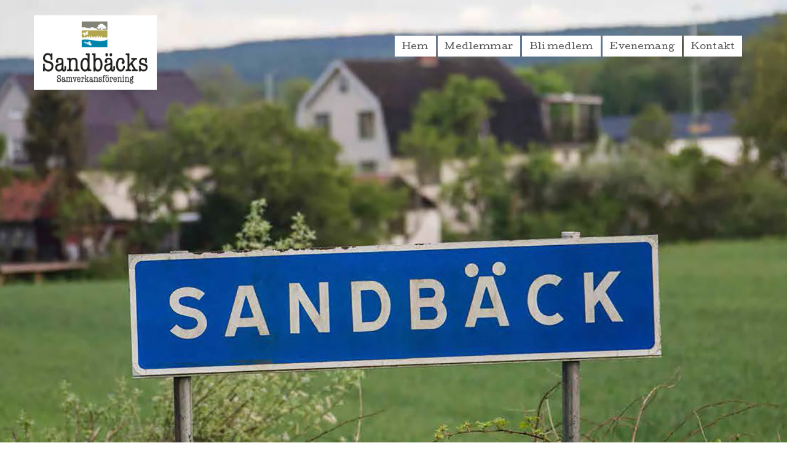

--- FILE ---
content_type: text/html; charset=UTF-8
request_url: https://www.xn--sandbck-9wa.se/event/julrunda-lor-son-23-24-11-exakt-tid-publiceras-senare/
body_size: 15017
content:
	<!DOCTYPE html>
<html lang="sv-SE">
	<head>
				<meta charset="UTF-8">
		<meta name="viewport" content="width=device-width, initial-scale=1">
		<title>Julrunda lör-sön 23-24/11 &#8211; 10-16 &#8211; Sandbäcks Samverkansförening</title>
<link rel='stylesheet' id='tribe-events-views-v2-bootstrap-datepicker-styles-css' href='https://www.xn--sandbck-9wa.se/wp-content/plugins/the-events-calendar/vendor/bootstrap-datepicker/css/bootstrap-datepicker.standalone.min.css?ver=6.15.12.2' type='text/css' media='all' />
<link rel='stylesheet' id='tec-variables-skeleton-css' href='https://www.xn--sandbck-9wa.se/wp-content/plugins/the-events-calendar/common/build/css/variables-skeleton.css?ver=6.10.0' type='text/css' media='all' />
<link rel='stylesheet' id='tribe-common-skeleton-style-css' href='https://www.xn--sandbck-9wa.se/wp-content/plugins/the-events-calendar/common/build/css/common-skeleton.css?ver=6.10.0' type='text/css' media='all' />
<link rel='stylesheet' id='tribe-tooltipster-css-css' href='https://www.xn--sandbck-9wa.se/wp-content/plugins/the-events-calendar/common/vendor/tooltipster/tooltipster.bundle.min.css?ver=6.10.0' type='text/css' media='all' />
<link rel='stylesheet' id='tribe-events-views-v2-skeleton-css' href='https://www.xn--sandbck-9wa.se/wp-content/plugins/the-events-calendar/build/css/views-skeleton.css?ver=6.15.12.2' type='text/css' media='all' />
<link rel='stylesheet' id='tec-variables-full-css' href='https://www.xn--sandbck-9wa.se/wp-content/plugins/the-events-calendar/common/build/css/variables-full.css?ver=6.10.0' type='text/css' media='all' />
<link rel='stylesheet' id='tribe-common-full-style-css' href='https://www.xn--sandbck-9wa.se/wp-content/plugins/the-events-calendar/common/build/css/common-full.css?ver=6.10.0' type='text/css' media='all' />
<link rel='stylesheet' id='tribe-events-views-v2-full-css' href='https://www.xn--sandbck-9wa.se/wp-content/plugins/the-events-calendar/build/css/views-full.css?ver=6.15.12.2' type='text/css' media='all' />
<link rel='stylesheet' id='tribe-events-views-v2-print-css' href='https://www.xn--sandbck-9wa.se/wp-content/plugins/the-events-calendar/build/css/views-print.css?ver=6.15.12.2' type='text/css' media='print' />
<meta name='robots' content='max-image-preview:large' />
<link rel='dns-prefetch' href='//fonts.googleapis.com' />
<link rel="alternate" type="application/rss+xml" title="Sandbäcks Samverkansförening &raquo; Webbflöde" href="https://www.xn--sandbck-9wa.se/feed/" />
<link rel="alternate" type="text/calendar" title="Sandbäcks Samverkansförening &raquo; iCal-flöde" href="https://www.xn--sandbck-9wa.se/evenemang/?ical=1" />
<link rel="alternate" title="oEmbed (JSON)" type="application/json+oembed" href="https://www.xn--sandbck-9wa.se/wp-json/oembed/1.0/embed?url=https%3A%2F%2Fwww.xn--sandbck-9wa.se%2Fevent%2Fjulrunda-lor-son-23-24-11-exakt-tid-publiceras-senare%2F" />
<link rel="alternate" title="oEmbed (XML)" type="text/xml+oembed" href="https://www.xn--sandbck-9wa.se/wp-json/oembed/1.0/embed?url=https%3A%2F%2Fwww.xn--sandbck-9wa.se%2Fevent%2Fjulrunda-lor-son-23-24-11-exakt-tid-publiceras-senare%2F&#038;format=xml" />
<style id='wp-img-auto-sizes-contain-inline-css' type='text/css'>
img:is([sizes=auto i],[sizes^="auto," i]){contain-intrinsic-size:3000px 1500px}
/*# sourceURL=wp-img-auto-sizes-contain-inline-css */
</style>
<link rel='stylesheet' id='tribe-events-v2-single-skeleton-css' href='https://www.xn--sandbck-9wa.se/wp-content/plugins/the-events-calendar/build/css/tribe-events-single-skeleton.css?ver=6.15.12.2' type='text/css' media='all' />
<link rel='stylesheet' id='tribe-events-v2-single-skeleton-full-css' href='https://www.xn--sandbck-9wa.se/wp-content/plugins/the-events-calendar/build/css/tribe-events-single-full.css?ver=6.15.12.2' type='text/css' media='all' />
<style id='wp-emoji-styles-inline-css' type='text/css'>

	img.wp-smiley, img.emoji {
		display: inline !important;
		border: none !important;
		box-shadow: none !important;
		height: 1em !important;
		width: 1em !important;
		margin: 0 0.07em !important;
		vertical-align: -0.1em !important;
		background: none !important;
		padding: 0 !important;
	}
/*# sourceURL=wp-emoji-styles-inline-css */
</style>
<link rel='stylesheet' id='wp-block-library-css' href='https://www.xn--sandbck-9wa.se/wp-includes/css/dist/block-library/style.min.css?ver=6.9' type='text/css' media='all' />
<style id='global-styles-inline-css' type='text/css'>
:root{--wp--preset--aspect-ratio--square: 1;--wp--preset--aspect-ratio--4-3: 4/3;--wp--preset--aspect-ratio--3-4: 3/4;--wp--preset--aspect-ratio--3-2: 3/2;--wp--preset--aspect-ratio--2-3: 2/3;--wp--preset--aspect-ratio--16-9: 16/9;--wp--preset--aspect-ratio--9-16: 9/16;--wp--preset--color--black: #000000;--wp--preset--color--cyan-bluish-gray: #abb8c3;--wp--preset--color--white: #ffffff;--wp--preset--color--pale-pink: #f78da7;--wp--preset--color--vivid-red: #cf2e2e;--wp--preset--color--luminous-vivid-orange: #ff6900;--wp--preset--color--luminous-vivid-amber: #fcb900;--wp--preset--color--light-green-cyan: #7bdcb5;--wp--preset--color--vivid-green-cyan: #00d084;--wp--preset--color--pale-cyan-blue: #8ed1fc;--wp--preset--color--vivid-cyan-blue: #0693e3;--wp--preset--color--vivid-purple: #9b51e0;--wp--preset--gradient--vivid-cyan-blue-to-vivid-purple: linear-gradient(135deg,rgb(6,147,227) 0%,rgb(155,81,224) 100%);--wp--preset--gradient--light-green-cyan-to-vivid-green-cyan: linear-gradient(135deg,rgb(122,220,180) 0%,rgb(0,208,130) 100%);--wp--preset--gradient--luminous-vivid-amber-to-luminous-vivid-orange: linear-gradient(135deg,rgb(252,185,0) 0%,rgb(255,105,0) 100%);--wp--preset--gradient--luminous-vivid-orange-to-vivid-red: linear-gradient(135deg,rgb(255,105,0) 0%,rgb(207,46,46) 100%);--wp--preset--gradient--very-light-gray-to-cyan-bluish-gray: linear-gradient(135deg,rgb(238,238,238) 0%,rgb(169,184,195) 100%);--wp--preset--gradient--cool-to-warm-spectrum: linear-gradient(135deg,rgb(74,234,220) 0%,rgb(151,120,209) 20%,rgb(207,42,186) 40%,rgb(238,44,130) 60%,rgb(251,105,98) 80%,rgb(254,248,76) 100%);--wp--preset--gradient--blush-light-purple: linear-gradient(135deg,rgb(255,206,236) 0%,rgb(152,150,240) 100%);--wp--preset--gradient--blush-bordeaux: linear-gradient(135deg,rgb(254,205,165) 0%,rgb(254,45,45) 50%,rgb(107,0,62) 100%);--wp--preset--gradient--luminous-dusk: linear-gradient(135deg,rgb(255,203,112) 0%,rgb(199,81,192) 50%,rgb(65,88,208) 100%);--wp--preset--gradient--pale-ocean: linear-gradient(135deg,rgb(255,245,203) 0%,rgb(182,227,212) 50%,rgb(51,167,181) 100%);--wp--preset--gradient--electric-grass: linear-gradient(135deg,rgb(202,248,128) 0%,rgb(113,206,126) 100%);--wp--preset--gradient--midnight: linear-gradient(135deg,rgb(2,3,129) 0%,rgb(40,116,252) 100%);--wp--preset--font-size--small: 13px;--wp--preset--font-size--medium: 20px;--wp--preset--font-size--large: 36px;--wp--preset--font-size--x-large: 42px;--wp--preset--spacing--20: 0.44rem;--wp--preset--spacing--30: 0.67rem;--wp--preset--spacing--40: 1rem;--wp--preset--spacing--50: 1.5rem;--wp--preset--spacing--60: 2.25rem;--wp--preset--spacing--70: 3.38rem;--wp--preset--spacing--80: 5.06rem;--wp--preset--shadow--natural: 6px 6px 9px rgba(0, 0, 0, 0.2);--wp--preset--shadow--deep: 12px 12px 50px rgba(0, 0, 0, 0.4);--wp--preset--shadow--sharp: 6px 6px 0px rgba(0, 0, 0, 0.2);--wp--preset--shadow--outlined: 6px 6px 0px -3px rgb(255, 255, 255), 6px 6px rgb(0, 0, 0);--wp--preset--shadow--crisp: 6px 6px 0px rgb(0, 0, 0);}:where(.is-layout-flex){gap: 0.5em;}:where(.is-layout-grid){gap: 0.5em;}body .is-layout-flex{display: flex;}.is-layout-flex{flex-wrap: wrap;align-items: center;}.is-layout-flex > :is(*, div){margin: 0;}body .is-layout-grid{display: grid;}.is-layout-grid > :is(*, div){margin: 0;}:where(.wp-block-columns.is-layout-flex){gap: 2em;}:where(.wp-block-columns.is-layout-grid){gap: 2em;}:where(.wp-block-post-template.is-layout-flex){gap: 1.25em;}:where(.wp-block-post-template.is-layout-grid){gap: 1.25em;}.has-black-color{color: var(--wp--preset--color--black) !important;}.has-cyan-bluish-gray-color{color: var(--wp--preset--color--cyan-bluish-gray) !important;}.has-white-color{color: var(--wp--preset--color--white) !important;}.has-pale-pink-color{color: var(--wp--preset--color--pale-pink) !important;}.has-vivid-red-color{color: var(--wp--preset--color--vivid-red) !important;}.has-luminous-vivid-orange-color{color: var(--wp--preset--color--luminous-vivid-orange) !important;}.has-luminous-vivid-amber-color{color: var(--wp--preset--color--luminous-vivid-amber) !important;}.has-light-green-cyan-color{color: var(--wp--preset--color--light-green-cyan) !important;}.has-vivid-green-cyan-color{color: var(--wp--preset--color--vivid-green-cyan) !important;}.has-pale-cyan-blue-color{color: var(--wp--preset--color--pale-cyan-blue) !important;}.has-vivid-cyan-blue-color{color: var(--wp--preset--color--vivid-cyan-blue) !important;}.has-vivid-purple-color{color: var(--wp--preset--color--vivid-purple) !important;}.has-black-background-color{background-color: var(--wp--preset--color--black) !important;}.has-cyan-bluish-gray-background-color{background-color: var(--wp--preset--color--cyan-bluish-gray) !important;}.has-white-background-color{background-color: var(--wp--preset--color--white) !important;}.has-pale-pink-background-color{background-color: var(--wp--preset--color--pale-pink) !important;}.has-vivid-red-background-color{background-color: var(--wp--preset--color--vivid-red) !important;}.has-luminous-vivid-orange-background-color{background-color: var(--wp--preset--color--luminous-vivid-orange) !important;}.has-luminous-vivid-amber-background-color{background-color: var(--wp--preset--color--luminous-vivid-amber) !important;}.has-light-green-cyan-background-color{background-color: var(--wp--preset--color--light-green-cyan) !important;}.has-vivid-green-cyan-background-color{background-color: var(--wp--preset--color--vivid-green-cyan) !important;}.has-pale-cyan-blue-background-color{background-color: var(--wp--preset--color--pale-cyan-blue) !important;}.has-vivid-cyan-blue-background-color{background-color: var(--wp--preset--color--vivid-cyan-blue) !important;}.has-vivid-purple-background-color{background-color: var(--wp--preset--color--vivid-purple) !important;}.has-black-border-color{border-color: var(--wp--preset--color--black) !important;}.has-cyan-bluish-gray-border-color{border-color: var(--wp--preset--color--cyan-bluish-gray) !important;}.has-white-border-color{border-color: var(--wp--preset--color--white) !important;}.has-pale-pink-border-color{border-color: var(--wp--preset--color--pale-pink) !important;}.has-vivid-red-border-color{border-color: var(--wp--preset--color--vivid-red) !important;}.has-luminous-vivid-orange-border-color{border-color: var(--wp--preset--color--luminous-vivid-orange) !important;}.has-luminous-vivid-amber-border-color{border-color: var(--wp--preset--color--luminous-vivid-amber) !important;}.has-light-green-cyan-border-color{border-color: var(--wp--preset--color--light-green-cyan) !important;}.has-vivid-green-cyan-border-color{border-color: var(--wp--preset--color--vivid-green-cyan) !important;}.has-pale-cyan-blue-border-color{border-color: var(--wp--preset--color--pale-cyan-blue) !important;}.has-vivid-cyan-blue-border-color{border-color: var(--wp--preset--color--vivid-cyan-blue) !important;}.has-vivid-purple-border-color{border-color: var(--wp--preset--color--vivid-purple) !important;}.has-vivid-cyan-blue-to-vivid-purple-gradient-background{background: var(--wp--preset--gradient--vivid-cyan-blue-to-vivid-purple) !important;}.has-light-green-cyan-to-vivid-green-cyan-gradient-background{background: var(--wp--preset--gradient--light-green-cyan-to-vivid-green-cyan) !important;}.has-luminous-vivid-amber-to-luminous-vivid-orange-gradient-background{background: var(--wp--preset--gradient--luminous-vivid-amber-to-luminous-vivid-orange) !important;}.has-luminous-vivid-orange-to-vivid-red-gradient-background{background: var(--wp--preset--gradient--luminous-vivid-orange-to-vivid-red) !important;}.has-very-light-gray-to-cyan-bluish-gray-gradient-background{background: var(--wp--preset--gradient--very-light-gray-to-cyan-bluish-gray) !important;}.has-cool-to-warm-spectrum-gradient-background{background: var(--wp--preset--gradient--cool-to-warm-spectrum) !important;}.has-blush-light-purple-gradient-background{background: var(--wp--preset--gradient--blush-light-purple) !important;}.has-blush-bordeaux-gradient-background{background: var(--wp--preset--gradient--blush-bordeaux) !important;}.has-luminous-dusk-gradient-background{background: var(--wp--preset--gradient--luminous-dusk) !important;}.has-pale-ocean-gradient-background{background: var(--wp--preset--gradient--pale-ocean) !important;}.has-electric-grass-gradient-background{background: var(--wp--preset--gradient--electric-grass) !important;}.has-midnight-gradient-background{background: var(--wp--preset--gradient--midnight) !important;}.has-small-font-size{font-size: var(--wp--preset--font-size--small) !important;}.has-medium-font-size{font-size: var(--wp--preset--font-size--medium) !important;}.has-large-font-size{font-size: var(--wp--preset--font-size--large) !important;}.has-x-large-font-size{font-size: var(--wp--preset--font-size--x-large) !important;}
/*# sourceURL=global-styles-inline-css */
</style>

<style id='classic-theme-styles-inline-css' type='text/css'>
/*! This file is auto-generated */
.wp-block-button__link{color:#fff;background-color:#32373c;border-radius:9999px;box-shadow:none;text-decoration:none;padding:calc(.667em + 2px) calc(1.333em + 2px);font-size:1.125em}.wp-block-file__button{background:#32373c;color:#fff;text-decoration:none}
/*# sourceURL=/wp-includes/css/classic-themes.min.css */
</style>
<link rel='stylesheet' id='parent-style-css' href='https://www.xn--sandbck-9wa.se/wp-content/themes/visual-composer-starter/style.css?ver=6.9' type='text/css' media='all' />
<link rel='stylesheet' id='visualcomposerstarter-font-css' href='https://www.xn--sandbck-9wa.se/wp-content/themes/visual-composer-starter/css/vc-font/visual-composer-starter-font.min.css?ver=3.3' type='text/css' media='all' />
<link rel='stylesheet' id='visualcomposerstarter-general-css' href='https://www.xn--sandbck-9wa.se/wp-content/themes/visual-composer-starter/css/styles/style.min.css?ver=3.3' type='text/css' media='all' />
<link rel='stylesheet' id='visualcomposerstarter-responsive-css' href='https://www.xn--sandbck-9wa.se/wp-content/themes/visual-composer-starter/css/styles/responsive.min.css?ver=3.3' type='text/css' media='all' />
<link rel='stylesheet' id='visualcomposerstarter-style-css' href='https://www.xn--sandbck-9wa.se/wp-content/themes/visual-composer-starter-theme-child/style.css?ver=6.9' type='text/css' media='all' />
<style id='visualcomposerstarter-style-inline-css' type='text/css'>

	/*Body fonts and style*/
	body,
	#main-menu ul li ul li,
	.comment-content cite,
	.entry-content cite,
	.visualcomposerstarter legend
	 { font-family: Roboto; }
	 body,
	 .sidebar-widget-area a:hover, .sidebar-widget-area a:focus,
	 .sidebar-widget-area .widget_recent_entries ul li:hover, .sidebar-widget-area .widget_archive ul li:hover, .sidebar-widget-area .widget_categories ul li:hover, .sidebar-widget-area .widget_meta ul li:hover, .sidebar-widget-area .widget_recent_entries ul li:focus, .sidebar-widget-area .widget_archive ul li:focus, .sidebar-widget-area .widget_categories ul li:focus, .sidebar-widget-area .widget_meta ul li:focus { color: #000000; }
	  .comment-content table,
	  .entry-content table { border-color: #000000; }
	  .entry-full-content .entry-author-data .author-biography,
	  .entry-full-content .entry-meta,
	  .nav-links.post-navigation a .meta-nav,
	  .search-results-header h4,
	  .entry-preview .entry-meta li,
	  .entry-preview .entry-meta li a,
	  .entry-content .gallery-caption,
	  .comment-content blockquote,
	  .entry-content blockquote,
	  .wp-caption .wp-caption-text,
	  .comments-area .comment-list .comment-metadata a { color: #777777; }
	  .comments-area .comment-list .comment-metadata a:hover,
	  .comments-area .comment-list .comment-metadata a:focus { border-bottom-color: #777777; }
	  a,
	  .comments-area .comment-list .reply a,
	  .comments-area span.required,
	  .comments-area .comment-subscription-form label:before,
	  .entry-preview .entry-meta li a:hover:before,
	  .entry-preview .entry-meta li a:focus:before,
	  .entry-preview .entry-meta li.entry-meta-category:hover:before,
	  .entry-content p a:hover,
	  .entry-content ol a:hover,
	  .entry-content ul a:hover,
	  .entry-content table a:hover,
	  .entry-content datalist a:hover,
	  .entry-content blockquote a:hover,
	  .entry-content dl a:hover,
	  .entry-content address a:hover,
	  .entry-content p a:focus,
	  .entry-content ol a:focus,
	  .entry-content ul a:focus,
	  .entry-content table a:focus,
	  .entry-content datalist a:focus,
	  .entry-content blockquote a:focus,
	  .entry-content dl a:focus,
	  .entry-content address a:focus,
	  .entry-content ul > li:before,
	  .comment-content p a:hover,
	  .comment-content ol a:hover,
	  .comment-content ul a:hover,
	  .comment-content table a:hover,
	  .comment-content datalist a:hover,
	  .comment-content blockquote a:hover,
	  .comment-content dl a:hover,
	  .comment-content address a:hover,
	  .comment-content p a:focus,
	  .comment-content ol a:focus,
	  .comment-content ul a:focus,
	  .comment-content table a:focus,
	  .comment-content datalist a:focus,
	  .comment-content blockquote a:focus,
	  .comment-content dl a:focus,
	  .comment-content address a:focus,
	  .comment-content ul > li:before,
	  .sidebar-widget-area .widget_recent_entries ul li,
	  .sidebar-widget-area .widget_archive ul li,
	  .sidebar-widget-area .widget_categories ul li,
	  .sidebar-widget-area .widget_meta ul li { color: #0085aa; }     
	  .comments-area .comment-list .reply a:hover,
	  .comments-area .comment-list .reply a:focus,
	  .comment-content p a,
	  .comment-content ol a,
	  .comment-content ul a,
	  .comment-content table a,
	  .comment-content datalist a,
	  .comment-content blockquote a,
	  .comment-content dl a,
	  .comment-content address a,
	  .entry-content p a,
	  .entry-content ol a,
	  .entry-content ul a,
	  .entry-content table a,
	  .entry-content datalist a,
	  .entry-content blockquote a,
	  .entry-content dl a,
	  .entry-content address a { border-bottom-color: #0085aa; }    
	  .entry-content blockquote, .comment-content { border-left-color: #0085aa; }
	  
	  html, #main-menu ul li ul li { font-size: 17px }
	  body, #footer, .footer-widget-area .widget-title { line-height: 1.7; }
	  body {
		letter-spacing: 0.01rem;
		font-weight: 400;
		font-style: normal;
		text-transform: none;
	  }
	  
	  .comment-content address,
	  .comment-content blockquote,
	  .comment-content datalist,
	  .comment-content dl,
	  .comment-content ol,
	  .comment-content p,
	  .comment-content table,
	  .comment-content ul,
	  .entry-content address,
	  .entry-content blockquote,
	  .entry-content datalist,
	  .entry-content dl,
	  .entry-content ol,
	  .entry-content p,
	  .entry-content table,
	  .entry-content ul {
		margin-top: 0;
		margin-bottom: 1.5rem;
	  }
	  
	  /*Buttons font and style*/
	  .comments-area .form-submit input[type=submit],
	  .blue-button { 
			background-color: #557cbf; 
			color: #f4f4f4;
			font-family: Montserrat;
			font-size: 16px;
			font-weight: 400;
			font-style: normal;
			letter-spacing: 0.01rem;
			line-height: 1;
			text-transform: none;
			margin-top: 0;
			margin-bottom: 0;
	  }
	  .comments-area .form-submit input[type=submit]:hover,
	  .comments-area .form-submit input[type=submit]:focus,
	  .blue-button:hover, .blue-button:focus, 
	  .entry-content p a.blue-button:hover { 
			background-color: #3c63a6; 
			color: #f4f4f4; 
	  }
	  
	  .nav-links.archive-navigation .page-numbers {
	        background-color: #557cbf; 
			color: #f4f4f4;
	  }
	  
	  .nav-links.archive-navigation a.page-numbers:hover, 
	  .nav-links.archive-navigation a.page-numbers:focus, 
	  .nav-links.archive-navigation .page-numbers.current {
	        background-color: #3c63a6; 
			color: #f4f4f4; 
	  }
	  .visualcomposerstarter #review_form #respond .form-submit .submit
	   {
	  		background-color: #557cbf; 
			color: #f4f4f4;
			font-family: Montserrat;
			font-size: 16px;
			font-weight: 400;
			font-style: normal;
			letter-spacing: 0.01rem;
			line-height: 1;
			text-transform: none;
			margin-top: 0;
			margin-bottom: 0;
	  }
	  .visualcomposerstarter #review_form #respond .form-submit .submit:hover,
	  .visualcomposerstarter #review_form #respond .form-submit .submit:focus { 
			background-color: #3c63a6; 
			color: #f4f4f4; 
	  }
	
	/*Headers fonts and style*/
	.header-widgetised-area .widget_text,
	 #main-menu > ul > li > a, 
	 .entry-full-content .entry-author-data .author-name, 
	 .nav-links.post-navigation a .post-title, 
	 .comments-area .comment-list .comment-author,
	 .comments-area .comment-list .reply a,
	 .comments-area .comment-form-comment label,
	 .comments-area .comment-form-author label,
	 .comments-area .comment-form-email label,
	 .comments-area .comment-form-url label,
	 .comment-content blockquote,
	 .entry-content blockquote { font-family: Cutive, sans-serif; }
	.entry-full-content .entry-author-data .author-name,
	.entry-full-content .entry-meta a,
	.nav-links.post-navigation a .post-title,
	.comments-area .comment-list .comment-author,
	.comments-area .comment-list .comment-author a,
	.search-results-header h4 strong,
	.entry-preview .entry-meta li a:hover,
	.entry-preview .entry-meta li a:focus { color: #b2a54c; }
	
	.entry-full-content .entry-meta a,
	.comments-area .comment-list .comment-author a:hover,
	.comments-area .comment-list .comment-author a:focus,
	.nav-links.post-navigation a .post-title { border-bottom-color: #b2a54c; }

	 
	 h1 {
		color: #b2a54c;
		font-family: Cutive, sans-serif;
		font-size: 42px;
		font-weight: 400;
		font-style: normal;
		letter-spacing: 0.01rem;
		line-height: 1.1;
		margin-top: 0;
		margin-bottom: 2.125rem;
		text-transform: none;  
	 }
	 h1 a {color: #557cbf;}
	 h1 a:hover, h1 a:focus {color: #557cbf;}
	 h2 {
		color: #b2a54c;
		font-family: Cutive, sans-serif;
		font-size: 32px;
		font-weight: 400;
		font-style: normal;
		letter-spacing: 0.01rem;
		line-height: 1.4;
		margin-top: 0;
		margin-bottom: 0.625rem;
		text-transform: none;  
	 }
	 h2 a {color: #557cbf;}
	 h2 a:hover, h2 a:focus {color: #557cbf;}
	 h3 {
		color: #b2a54c;
		font-family: Cutive, sans-serif;
		font-size: 28px;
		font-weight: 400;
		font-style: normal;
		letter-spacing: 0.01rem;
		line-height: 1.1;
		margin-top: 0;
		margin-bottom: 0.625rem;
		text-transform: none;  
	 }
	 h3 a {color: #557cbf;}
	 h3 a:hover, h3 a:focus {color: #557cbf;}
	 h4 {
		color: #333333;
		font-family: Montserrat;
		font-size: 22px;
		font-weight: 400;
		font-style: normal;
		letter-spacing: 0.01rem;
		line-height: 1.1;
		margin-top: 0;
		margin-bottom: 0.625rem;
		text-transform: none;  
	 }
	 h4 a {color: #557cbf;}
	 h4 a:hover, h4 a:focus {color: #557cbf;}
	 h5 {
		color: #333333;
		font-family: Montserrat;
		font-size: 22px;
		font-weight: 400;
		font-style: normal;
		letter-spacing: 0.01rem;
		line-height: 1.1;
		margin-top: 0;
		margin-bottom: 0.625rem;
		text-transform: none;  
	 }
	 h5 a {color: #557cbf;}
	 h5 a:hover, h5 a:focus {color: #557cbf;}
	 h6 {
		color: #b2a54c;
		font-family: Cutive, sans-serif;
		font-size: 16px;
		font-weight: 400;
		font-style: normal;
		letter-spacing: 0.01rem;
		line-height: 1.1;
		margin-top: 0;
		margin-bottom: 0.625rem;
		text-transform: none;  
	 }
	 h6 a {color: #557cbf;}
	 h6 a:hover, h6 a:focus {color: #557cbf;}
	
		/*Header and menu area background color*/
		#header .navbar .navbar-wrapper,
		body.navbar-no-background #header .navbar.fixed.scroll,
		body.header-full-width-boxed #header .navbar,
		body.header-full-width #header .navbar {
			background-color: transparent;
		}
		
		@media only screen and (min-width: 768px) {
			body:not(.menu-sandwich) #main-menu ul li ul { background-color: transparent; }
		}
		body.navbar-no-background #header .navbar {background-color: transparent;}
		
		/*Header and menu area menu hover background color*/
		@media only screen and (min-width: 768px) { body:not(.menu-sandwich) #main-menu ul li ul li:hover > a { background-color: #000000; } }
		
/*# sourceURL=visualcomposerstarter-style-inline-css */
</style>
<link rel='stylesheet' id='visualcomposerstarter-fonts-css' href='//fonts.googleapis.com/css?family=Cutive%3Aregular%26subset%3Dcyrillic%2Ccyrillic-ext%2Cdevanagari%2Cgreek%2Cgreek-ext%2Ckhmer%2Clatin%2Clatin-ext%2Cvietnamese' type='text/css' media='screen' />
<link rel='stylesheet' id='rt-team-css-css' href='https://www.xn--sandbck-9wa.se/wp-content/plugins/tlp-team/assets/css/tlpteam.css?ver=5.0.8' type='text/css' media='all' />
<link rel='stylesheet' id='rt-team-sc-css' href='https://www.xn--sandbck-9wa.se/wp-content/uploads/tlp-team/team-sc.css?ver=1698671087' type='text/css' media='all' />
<script type="text/javascript" src="https://www.xn--sandbck-9wa.se/wp-includes/js/jquery/jquery.min.js?ver=3.7.1" id="jquery-core-js"></script>
<script type="text/javascript" src="https://www.xn--sandbck-9wa.se/wp-includes/js/jquery/jquery-migrate.min.js?ver=3.4.1" id="jquery-migrate-js"></script>
<script type="text/javascript" src="https://www.xn--sandbck-9wa.se/wp-content/plugins/the-events-calendar/common/build/js/tribe-common.js?ver=9c44e11f3503a33e9540" id="tribe-common-js"></script>
<script type="text/javascript" src="https://www.xn--sandbck-9wa.se/wp-content/plugins/the-events-calendar/build/js/views/breakpoints.js?ver=4208de2df2852e0b91ec" id="tribe-events-views-v2-breakpoints-js"></script>
<script type="text/javascript" id="wpgmza_data-js-extra">
/* <![CDATA[ */
var wpgmza_google_api_status = {"message":"Engine is not google-maps","code":"ENGINE_NOT_GOOGLE_MAPS"};
//# sourceURL=wpgmza_data-js-extra
/* ]]> */
</script>
<script type="text/javascript" src="https://www.xn--sandbck-9wa.se/wp-content/plugins/wp-google-maps/wpgmza_data.js?ver=6.9" id="wpgmza_data-js"></script>
<script></script><link rel="https://api.w.org/" href="https://www.xn--sandbck-9wa.se/wp-json/" /><link rel="alternate" title="JSON" type="application/json" href="https://www.xn--sandbck-9wa.se/wp-json/wp/v2/tribe_events/371" /><link rel="EditURI" type="application/rsd+xml" title="RSD" href="https://www.xn--sandbck-9wa.se/xmlrpc.php?rsd" />
<meta name="generator" content="WordPress 6.9" />
<link rel="canonical" href="https://www.xn--sandbck-9wa.se/event/julrunda-lor-son-23-24-11-exakt-tid-publiceras-senare/" />
<link rel='shortlink' href='https://www.xn--sandbck-9wa.se/?p=371' />
<meta name="tec-api-version" content="v1"><meta name="tec-api-origin" content="https://www.xn--sandbck-9wa.se"><link rel="alternate" href="https://www.xn--sandbck-9wa.se/wp-json/tribe/events/v1/events/371" /><meta name="generator" content="Powered by WPBakery Page Builder - drag and drop page builder for WordPress."/>
<script type="application/ld+json">
[{"@context":"http://schema.org","@type":"Event","name":"Julrunda l\u00f6r-s\u00f6n 23-24/11 &#8211; 10-16","description":"&lt;p&gt;JULRUNDAN I SANDB\u00c4CK L\u00f6rdag-S\u00f6ndag 23-24/11 kl. 10-16 H\u00e4rlig lantlig julst\u00e4mning i byn! Med tomtar, gl\u00f6gg och julbockar n\u00e4r flera g\u00e5rdar h\u00e5ller \u00f6ppet hus. Fynda julklappar! H\u00e4r hittar du det mesta! [&hellip;]&lt;/p&gt;\\n","image":"https://www.xn--sandbck-9wa.se/wp-content/uploads/2024/11/2024-11-Sandback-Julblad-A5_TRYCK.jpg","url":"https://www.xn--sandbck-9wa.se/event/julrunda-lor-son-23-24-11-exakt-tid-publiceras-senare/","eventAttendanceMode":"https://schema.org/OfflineEventAttendanceMode","eventStatus":"https://schema.org/EventScheduled","startDate":"2024-11-23T00:00:00+01:00","endDate":"2024-11-24T23:59:59+01:00","performer":"Organization"}]
</script><link rel="icon" href="https://www.xn--sandbck-9wa.se/wp-content/uploads/2023/03/cropped-favicon-32x32.png" sizes="32x32" />
<link rel="icon" href="https://www.xn--sandbck-9wa.se/wp-content/uploads/2023/03/cropped-favicon-192x192.png" sizes="192x192" />
<link rel="apple-touch-icon" href="https://www.xn--sandbck-9wa.se/wp-content/uploads/2023/03/cropped-favicon-180x180.png" />
<meta name="msapplication-TileImage" content="https://www.xn--sandbck-9wa.se/wp-content/uploads/2023/03/cropped-favicon-270x270.png" />
		<style type="text/css" id="wp-custom-css">
			body	{
	overflow-x: hidden;
	background: url('https://www.xn--sandbck-9wa.se/wp-content/uploads/2023/10/vagskylt.jpg') no-repeat top center;
	background-size: auto;
}
.tribe-events-event-image img	{
	width: 100%!important;
	height: auto;
}
.snabbinfo	{
	padding: 30px;
	background: #e7e7e7;
	margin: 30px 0 30px; 
}
.single .rt-col-sm-5	{
	width: 0;
	display: none;
}
.single .rt-col-sm-7	{
	width: 100%;
	padding: 0 70px;
}
.content-wrapper {
    padding: 0px 15px 0px 15px;
}
.header-widgetised-area .textwidget	{
	display:block!important;
}
#main-menu .header-widgetised-area .widget {
    margin-bottom: 20px;
    width: 100%;
}
.main-content {
    padding-bottom: 0px;
}
body.header-full-width #header .navbar {
  background-color: transparent;
}
.navbar-brand h1 a	{
	color: white!important;
}
.navbar-brand h1 	{
	margin-bottom: 10px;
}
.footer-widget-area {
    background-color: #eae9e0 !important;
	color: black;
}
.wpb_content_element  {
    margin-bottom: 0;
}
.footer-bottom {
    display: none;
}
#footer	{
	margin-top: 40px;
}
#footer ul li {
    color: #fff;
	list-style-type:none;
}
#footer a	{
	color: white;
}
#footer a:hover	{
	text-decoration: underline;
	border: none!important;
}
#footer h2, #footer h3	{
	color: white;
}
#footer .wpb_single_image	{
	text-align: center;
}
#footer .vc_single_image-wrapper img	{
	max-width: 150px;
	display: block;
	margin: 0px auto;
}
.navbar-wrapper {

}
.navbar-toggle .icon-bar {
    width: 20px;
    border-radius: 0;
    background-color: #000;
}
.block	{
	max-width: 1200px;
	margin: 0px auto!important;
	display: block;
}
.footer-widget-area ul {
    padding-left: 0;
}
.socialbox	{
	max-width: 450px;
	margin: 0px auto!important;
}
.single-post .content-wrapper {
    padding: 30px 15px 30px 15px;
}
.single-post .col-md-2 {
    width: 26%;
}
.single-post .col-md-10 {
    width: 73%;
}
.navbar-toggle .icon-bar {
    width: 20px;
    border-radius: 0;
}
.nf-form-content h3	{
	padding: 30px 0 10px 0;
}
.nf-form-title h3	{
	margin-bottom: 10px!important;
}
.nf-form-content .checkbox-wrap	{
	margin-bottom: 10px;
}
.nf-form-content .nf-field-label	{
	margin-top: 10px!important;
	margin-bottom: 4px!important;
}
.widget h2	{
	color: white;
	font-size: 30px;
}
.kontaktinfo, .kontaktinfo h2, .kontaktinfo a, .kontaktinfo h3	{
	color: white!important;
	text-align: center;
}
.topicon	{
	color: #d7d7d7!important;
}
.contact-info li::before {
	display:none;
}
.rt-team-container h3 {
    padding-bottom: 10px !important;
}
.wpgmza-infowindow img	{
		float: none!important;
	width: 125px;
	clear: both;
	display: block;
	margin: 0px auto;
}
.wpgmza_infowindow_title	{
	clear:both;
	padding-top: 10px!important;
	margin-bottom: 0px!important;
	font-size: 18px!important;
}
.wpgmza_infowindow_link	{
	margin-top: 10px!important;
}
.ol-info-window-plain {
	padding: 20px!important;
}
.content-wrapper	{
	padding-top: 650px;
}
.tlp-single-container	{
	padding-top: 650px;
}
.navbar-brand 	{
	background: white;
  padding-top: 10px;
  padding-bottom: 10px;
}
.tribe-common	{
		padding-top: 650px;
}
.single .tribe-events-pg-template	{
	padding-top: 650px!important;
}
.single-tribe_events .tribe-common {
  padding-top: 10px;
}
.tribe-events-widget	{
	padding-top: 0;
}
.tribe-events-widget-events-list__header h2	{
	font-size: 22px!important;
	color: #b2a54c!important;
  font-family: Cutive, sans-serif!important;;
}
.tribe-events-widget-events-list__view-more-link	{
	color: #b2a54c!important;
	border-color: #b2a54c!important;
}
.tribe-events-widget-events-list__event-title-link 	{
	font-size: 15px
}
@media only screen and (max-width: 1200px)	{	
	
}
@media only screen and (min-width: 768px)	{
	body:not(.menu-sandwich) #main-menu > ul > li {
   	margin-right: 3px;
  }
	.navbar-header {
   padding-top: 25px;
		padding-bottom: 25px;
	}
	.navbar-brand {
			max-width: 200px
	}
	.navbar-header img {
			margin-top: 0px
	}
	.navbar-wrapper {

	}
	.single-team .menu-item-174 a {
		color: #fff!important;
			background: #b2a54c!important;
	}
	#main-menu {
			margin-left: 22%;
			position: static;
			width: auto;
			background: 0 0;
			padding: 0;
			overflow-y: inherit;
			margin-top:50px;
	}
	.navbar .container	{

	}
	.navbar-wrapper {
			padding: 0px 30px;
		line-height: 0.6;
	}
		body:not(.menu-sandwich) #main-menu > ul > li a {
			padding: .90em .83em 0.55em;
	}
		#main-menu ul li a {
			font-size: 0.8em;
		color: #0058a2;
			background: white;
	}
	#main-menu > ul > li > a:hover, #main-menu > ul > li > a:focus {
			color: #fff!important;
			background: #b2a54c;
	}
	#main-menu ul ul li a:hover, #main-menu ul ul li a:focus {
			color: #fff!important;
			background: #b2a54c;
	}
	#main-menu ul li.current-menu-item > a {
			color: #fff!important;
		 background: #b2a54c;
	}
	body:not(.menu-sandwich) #main-menu > ul > li > ul {
			margin-top: 0px;
	}
	body:not(.menu-sandwich) #main-menu .header-widgetised-area {
		width: 400px;
		float: right;
		margin: 0 0 0 15%;
		text-align: left;
		position: absolute;
		top: 0;
		height: 60px;
	}
}
@media only screen and (max-width: 768px)	{	
	.single-post .col-md-2 {
			width: 100%;
	}
	.single-post .col-md-10 {
			width: 100%;
	}
	.navbar-brand {
  	  max-width: 220px
	}
	#main-menu ul li.current-menu-item > a {
		color: #fff;
		background: none;
		text-decoration: underline;
	}
	#main-menu ul li a	{
		padding-left: 5px;
	}
	.footer-widget-area h2 {
		margin-top:20px
	}
	.footer-widget-area .widget {
			margin-bottom: 0;
	}
	.footer-widget-area ul {
			margin-bottom: 0px;
	}
	.widget img {
		margin-top: 20px;
	}
	.footer-widget-area {
		background-color: #d7d7d7 ;
		padding: 0px 0 15px 0;
	}
	.footer-widget-area p	{
		margin-bottom: 10px;
	}
	#footer	{
		text-align: center;
	}	
	#footer .wpb_single_image.vc_align_left {
		text-align: center;
	}
	#footer .vc_single_image-wrapper img {
		padding-top: 20px;
	}
	.navbar-header img {
		width: 260px;
		max-width: 100%;
		height: auto;
		margin-top: 10px
	}
	#main-menu {
		background-color: #000!important;
	}
	h1	{
		font-size: 36px;
	}
	.box	{
			font-size: 16px;
	}
	.box h1	{
		font-size: 30px;
		font-weight: 700;
	}
	h4	{
		font-size: 16px;
		line-height: 24px;
	}
	h2	{
		font-size:28px;
	}
}
.short-bio	{
	text-align: center;
}
.tlp-single-detail .tlp-short-bio	{
	display: none;
}		</style>
		<noscript><style> .wpb_animate_when_almost_visible { opacity: 1; }</style></noscript>	<link rel='stylesheet' id='js_composer_front-css' href='https://www.xn--sandbck-9wa.se/wp-content/plugins/js_composer/assets/css/js_composer.min.css?ver=8.7.2' type='text/css' media='all' />
<link rel='stylesheet' id='templatera_inline-css' href='https://www.xn--sandbck-9wa.se/wp-content/plugins/templatera/assets/css/front_style.css?ver=2.1' type='text/css' media='all' />
</head>
<body class="wp-singular tribe_events-template-default single single-tribe_events postid-371 wp-custom-logo wp-theme-visual-composer-starter wp-child-theme-visual-composer-starter-theme-child tribe-events-page-template tribe-no-js tribe-filter-live visualcomposerstarter header-full-width wpb-js-composer js-comp-ver-8.7.2 vc_responsive events-single tribe-events-style-full tribe-events-style-theme">
		<header id="header">
		<nav class="navbar">
			<div class="container-fluid">
				<div class="navbar-wrapper clearfix">
					<div class="navbar-header">
						<div class="navbar-brand">
							<a href="https://www.xn--sandbck-9wa.se/" class="custom-logo-link" rel="home"><img width="422" height="250" src="https://www.xn--sandbck-9wa.se/wp-content/uploads/2023/03/logo_sandback.png" class="custom-logo" alt="Sandbäcks Samverkansförening" decoding="async" fetchpriority="high" srcset="https://www.xn--sandbck-9wa.se/wp-content/uploads/2023/03/logo_sandback.png 422w, https://www.xn--sandbck-9wa.se/wp-content/uploads/2023/03/logo_sandback-300x178.png 300w" sizes="(max-width: 422px) 100vw, 422px" /></a>
						</div>
																			<button type="button" class="navbar-toggle">
								<span class="sr-only">Navigation av/på</span>
								<span class="icon-bar"></span>
								<span class="icon-bar"></span>
								<span class="icon-bar"></span>
							</button>
											</div>
																<div id="main-menu">
							<div class="button-close"><span class="vct-icon-close"></span></div>
							<ul id="menu-huvudmeny" class="nav navbar-nav"><li id="menu-item-10" class="menu-item menu-item-type-post_type menu-item-object-page menu-item-home menu-item-10"><a href="https://www.xn--sandbck-9wa.se/">Hem</a></li>
<li id="menu-item-174" class="menu-item menu-item-type-post_type menu-item-object-page menu-item-174"><a href="https://www.xn--sandbck-9wa.se/medlemmar/">Medlemmar</a></li>
<li id="menu-item-194" class="menu-item menu-item-type-post_type menu-item-object-page menu-item-194"><a href="https://www.xn--sandbck-9wa.se/bli-medlem/">Bli medlem</a></li>
<li id="menu-item-227" class="menu-item menu-item-type-custom menu-item-object-custom menu-item-227"><a href="https://www.sandbäck.se/evenemang/">Evenemang</a></li>
<li id="menu-item-195" class="menu-item menu-item-type-post_type menu-item-object-page menu-item-195"><a href="https://www.xn--sandbck-9wa.se/kontakt/">Kontakt</a></li>
</ul>																				</div><!--#main-menu-->
									</div><!--.navbar-wrapper-->
			</div><!--.container-->
		</nav>
							<div class="header-image">
							</div>
			</header>
	<section id="tribe-events-pg-template" class="tribe-events-pg-template" role="main"><div class="tribe-events-before-html"></div><span class="tribe-events-ajax-loading"><img class="tribe-events-spinner-medium" src="https://www.xn--sandbck-9wa.se/wp-content/plugins/the-events-calendar/src/resources/images/tribe-loading.gif" alt="Loading Evenemang" /></span>
<div id="tribe-events-content" class="tribe-events-single">

	<p class="tribe-events-back">
		<a href="https://www.xn--sandbck-9wa.se/evenemang/"> &laquo; Alla Evenemang</a>
	</p>

	<!-- Notices -->
	<div class="tribe-events-notices"><ul><li>Detta evenemang har redan ägt rum.</li></ul></div>
	<h1 class="tribe-events-single-event-title">Julrunda lör-sön 23-24/11 &#8211; 10-16</h1>
	<div class="tribe-events-schedule tribe-clearfix">
		<div><span class="tribe-event-date-start">23 november, 2024</span> - <span class="tribe-event-date-end">24 november, 2024</span></div>			</div>

	<!-- Event header -->
	<div id="tribe-events-header"  data-title="Julrunda lör-sön 23-24/11 &#8211; 10-16 &#8211; Sandbäcks Samverkansförening" data-viewtitle="Julrunda lör-sön 23-24/11 &#8211; 10-16">
		<!-- Navigation -->
		<nav class="tribe-events-nav-pagination" aria-label="Evenemang-navigering">
			<ul class="tribe-events-sub-nav">
				<li class="tribe-events-nav-previous"><a href="https://www.xn--sandbck-9wa.se/event/fredag-15-11-kl-18-30-olprovning-mustiga-berattelser-hostens-haftiga-fester-firades-med-ol-fran-stenaldern-till-idag/"><span>&laquo;</span> Fredag 15/11 kl 18.30 Ölprovning &#038; mustiga berättelser Höstens häftiga fester firades med öl  &#8211; från stenåldern till idag</a></li>
				<li class="tribe-events-nav-next"><a href="https://www.xn--sandbck-9wa.se/event/17-4-skartorsdag-kl-18-30-21-00-foredrag-med-stina-helmersson/">17/4 Skärtorsdag kl.18.30-21.00 Föredrag med Stina Helmersson <span>&raquo;</span></a></li>
			</ul>
			<!-- .tribe-events-sub-nav -->
		</nav>
	</div>
	<!-- #tribe-events-header -->

			<div id="post-371" class="post-371 tribe_events type-tribe_events status-publish hentry">
			<!-- Event featured image, but exclude link -->
			<div class="tribe-events-event-image"><img width="1175" height="1659" src="https://www.xn--sandbck-9wa.se/wp-content/uploads/2024/11/2024-11-Sandback-Julblad-A5_TRYCK.jpg" class="attachment-full size-full wp-post-image" alt="" decoding="async" srcset="https://www.xn--sandbck-9wa.se/wp-content/uploads/2024/11/2024-11-Sandback-Julblad-A5_TRYCK.jpg 1175w, https://www.xn--sandbck-9wa.se/wp-content/uploads/2024/11/2024-11-Sandback-Julblad-A5_TRYCK-212x300.jpg 212w, https://www.xn--sandbck-9wa.se/wp-content/uploads/2024/11/2024-11-Sandback-Julblad-A5_TRYCK-725x1024.jpg 725w, https://www.xn--sandbck-9wa.se/wp-content/uploads/2024/11/2024-11-Sandback-Julblad-A5_TRYCK-768x1084.jpg 768w, https://www.xn--sandbck-9wa.se/wp-content/uploads/2024/11/2024-11-Sandback-Julblad-A5_TRYCK-1088x1536.jpg 1088w, https://www.xn--sandbck-9wa.se/wp-content/uploads/2024/11/2024-11-Sandback-Julblad-A5_TRYCK-848x1197.jpg 848w, https://www.xn--sandbck-9wa.se/wp-content/uploads/2024/11/2024-11-Sandback-Julblad-A5_TRYCK-1140x1610.jpg 1140w, https://www.xn--sandbck-9wa.se/wp-content/uploads/2024/11/2024-11-Sandback-Julblad-A5_TRYCK-1170x1652.jpg 1170w" sizes="(max-width: 1175px) 100vw, 1175px" /></div>
			<!-- Event content -->
						<div class="tribe-events-single-event-description tribe-events-content">
				<h1>JULRUNDAN I SANDBÄCK</h1>
<h2>Lördag-Söndag 23-24/11 kl. 10-16</h2>
<p><strong>Härlig lantlig julstämning i byn!</strong><br />
Med tomtar, glögg och julbockar när flera gårdar håller öppet hus. Fynda julklappar! Här hittar du det mesta! Marknad med massor av spännande saker: Matvaror och närproducerat. Vilt från skogen. Frukt och must. Hembakat, hemodlat, hemkokt, hemkört av alla de slag.</p>
<p>Hantverk, träslöjd, konst, skinn, smycken, sten, betong, keramik, julkransar. Blommor, prylar, loppis, kläder, skor, bilar, däck, leksaker, second hand. Servering av fika, smörgåsar, bakverk, våfflor, glögg, julgodis och grillad korv mm.</p>
<p><strong>Välkomna till oss under Julrundan:</strong><br />
<strong>Börjessongården</strong>, Äskemovägen 26, Sandbäck: Julmarknad med flera medverkande från bygden,fika, korv, julpyssel,<br />
<strong>Möllekulla Länsmansgård</strong>, Möllekullavägen 127, Sandbäck: Gårdsbuik, EKO-KRAV-odlat, mat, blommor, hantverk, design, inredning och trädgård.<br />
<strong>Prostgården</strong>, Agerumsvägen 243, Sandbäck : Viltkorv, honung, ägg mm.<br />
<strong>Bjäraryds tomat- och jordgubbsodlingar</strong>, Gamlevägen 9, Bjäraryd: Blommor, amaryllis och hyacinter.<br />
<strong>Övriga:</strong> Saloon Longhorn, Att Leva, Elin Bremberg-Herbalife, Stina Helmersson-Epona, Jocar, Olivelundsgården AB, San Lundberg Vikström, Thomassons Däckservice</p>
<p><strong>Fri entré</strong></p>
			</div>
			<!-- .tribe-events-single-event-description -->
			<div class="tribe-events tribe-common">
	<div class="tribe-events-c-subscribe-dropdown__container">
		<div class="tribe-events-c-subscribe-dropdown">
			<div class="tribe-common-c-btn-border tribe-events-c-subscribe-dropdown__button">
				<svg
	 class="tribe-common-c-svgicon tribe-common-c-svgicon--cal-export tribe-events-c-subscribe-dropdown__export-icon" 	aria-hidden="true"
	viewBox="0 0 23 17"
	xmlns="http://www.w3.org/2000/svg"
>
	<path fill-rule="evenodd" clip-rule="evenodd" d="M.128.896V16.13c0 .211.145.383.323.383h15.354c.179 0 .323-.172.323-.383V.896c0-.212-.144-.383-.323-.383H.451C.273.513.128.684.128.896Zm16 6.742h-.901V4.679H1.009v10.729h14.218v-3.336h.901V7.638ZM1.01 1.614h14.218v2.058H1.009V1.614Z" />
	<path d="M20.5 9.846H8.312M18.524 6.953l2.89 2.909-2.855 2.855" stroke-width="1.2" stroke-linecap="round" stroke-linejoin="round"/>
</svg>
				<button
					class="tribe-events-c-subscribe-dropdown__button-text"
					aria-expanded="false"
					aria-controls="tribe-events-subscribe-dropdown-content"
					aria-label="Visa länkar för att lägga till evenemang i din kalender"
				>
					Lägg till i kalender				</button>
				<svg
	 class="tribe-common-c-svgicon tribe-common-c-svgicon--caret-down tribe-events-c-subscribe-dropdown__button-icon" 	aria-hidden="true"
	viewBox="0 0 10 7"
	xmlns="http://www.w3.org/2000/svg"
>
	<path fill-rule="evenodd" clip-rule="evenodd" d="M1.008.609L5 4.6 8.992.61l.958.958L5 6.517.05 1.566l.958-.958z" class="tribe-common-c-svgicon__svg-fill"/>
</svg>
			</div>
			<div id="tribe-events-subscribe-dropdown-content" class="tribe-events-c-subscribe-dropdown__content">
				<ul class="tribe-events-c-subscribe-dropdown__list">
											
<li class="tribe-events-c-subscribe-dropdown__list-item tribe-events-c-subscribe-dropdown__list-item--gcal">
	<a
		href="https://www.google.com/calendar/event?action=TEMPLATE&#038;dates=20241123T000000/20241124T235959&#038;text=Julrunda%20l%C3%B6r-s%C3%B6n%2023-24%2F11%20%26%238211%3B%2010-16&#038;details=%3Ch1%3EJULRUNDAN+I+SANDB%C3%84CK%3C%2Fh1%3E%3Ch2%3EL%C3%B6rdag-S%C3%B6ndag+23-24%2F11+kl.+10-16%3C%2Fh2%3E%3Cstrong%3EH%C3%A4rlig+lantlig+julst%C3%A4mning+i+byn%21%3C%2Fstrong%3EMed+tomtar%2C+gl%C3%B6gg+och+julbockar+n%C3%A4r+flera+g%C3%A5rdar+h%C3%A5ller+%C3%B6ppet+hus.+Fynda+julklappar%21+H%C3%A4r+hittar+du+det+mesta%21+Marknad+med+massor+av+sp%C3%A4nnande+saker%3A+Matvaror+och+n%C3%A4rproducerat.+Vilt+fr%C3%A5n+skogen.+Frukt+och+must.+Hembakat%2C+hemodlat%2C+hemkokt%2C+hemk%C3%B6rt+av+alla+de+slag.Hantverk%2C+tr%C3%A4sl%C3%B6jd%2C+konst%2C+skinn%2C+smycken%2C+sten%2C+betong%2C+keramik%2C+julkransar.+Blommor%2C+prylar%2C+loppis%2C+kl%C3%A4der%2C+skor%2C+bilar%2C+d%C3%A4ck%2C+leksaker%2C+second+hand.+Servering+av+fika%2C+sm%C3%B6rg%C3%A5sar%2C+bakverk%2C+v%C3%A5fflor%2C+gl%C3%B6gg%2C+julgodis+och+grillad+korv+mm.%3Cstrong%3EV%C3%A4lkomna+till+oss+under+Julrundan%3A%3C%2Fstrong%3E%3Cstrong%3EB%C3%B6rjessong%C3%A5rden%3C%2Fstrong%3E%2C+%C3%84skemov%C3%A4gen+26%2C+Sandb%C3%A4ck%3A+Julmarknad+med+flera+medverkande+fr%C3%A5n+bygden%2Cfika%2C+korv%2C+julpyssel%2C%3Cstrong%3EM%C3%B6llekulla+L%C3%A4nsmansg%C3%A5rd%3C%2Fstrong%3E%2C+M%C3%B6llekullav%C3%A4gen+127%2C+Sandb%C3%A4ck%3A+G%C3%A5rdsbuik%2C+EKO-KRAV-odlat%2C+mat%2C+blommor%2C+hantverk%2C+design%2C+inredning++%28View+Full+evenemang+Description+Here%3A+https%3A%2F%2Fwww.xn--sandbck-9wa.se%2Fevent%2Fjulrunda-lor-son-23-24-11-exakt-tid-publiceras-senare%2F%29&#038;trp=false&#038;ctz=Europe/Stockholm&#038;sprop=website:https://www.xn--sandbck-9wa.se"
		class="tribe-events-c-subscribe-dropdown__list-item-link"
		target="_blank"
		rel="noopener noreferrer nofollow noindex"
	>
		Google Kalender	</a>
</li>
											
<li class="tribe-events-c-subscribe-dropdown__list-item tribe-events-c-subscribe-dropdown__list-item--ical">
	<a
		href="webcal://www.xn--sandbck-9wa.se/event/julrunda-lor-son-23-24-11-exakt-tid-publiceras-senare/?ical=1"
		class="tribe-events-c-subscribe-dropdown__list-item-link"
		target="_blank"
		rel="noopener noreferrer nofollow noindex"
	>
		iCalendar	</a>
</li>
											
<li class="tribe-events-c-subscribe-dropdown__list-item tribe-events-c-subscribe-dropdown__list-item--outlook-365">
	<a
		href="https://outlook.office.com/owa/?path=/calendar/action/compose&#038;rrv=addevent&#038;startdt=2024-11-23T00%3A00%3A00%2B01%3A00&#038;enddt=2024-11-24T00%3A00%3A00&#038;location&#038;subject=Julrunda%20l%C3%B6r-s%C3%B6n%2023-24%2F11%20-%2010-16&#038;body=JULRUNDAN%20I%20SANDB%C3%84CKL%C3%B6rdag-S%C3%B6ndag%2023-24%2F11%20kl.%2010-16H%C3%A4rlig%20lantlig%20julst%C3%A4mning%20i%20byn%21Med%20tomtar%2C%20gl%C3%B6gg%20och%20julbockar%20n%C3%A4r%20flera%20g%C3%A5rdar%20h%C3%A5ller%20%C3%B6ppet%20hus.%20Fynda%20julklappar%21%20H%C3%A4r%20hittar%20du%20det%20mesta%21%20Marknad%20med%20massor%20av%20sp%C3%A4nnande%20saker%3A%20Matvaror%20och%20n%C3%A4rproducerat.%20Vilt%20fr%C3%A5n%20skogen.%20Frukt%20och%20must.%20Hembakat%2C%20hemodlat%2C%20hemkokt%2C%20hemk%C3%B6rt%20av%20alla%20de%20slag.Hantverk%2C%20tr%C3%A4sl%C3%B6jd%2C%20konst%2C%20skinn%2C%20smycken%2C%20sten%2C%20betong%2C%20keramik%2C%20julkransar.%20Blommor%2C%20prylar%2C%20loppis%2C%20kl%C3%A4der%2C%20skor%2C%20bilar%2C%20d%C3%A4ck%2C%20leksaker%2C%20second%20hand.%20Servering%20av%20fika%2C%20sm%C3%B6rg%C3%A5sar%2C%20bakverk%2C%20v%C3%A5fflor%2C%20gl%C3%B6gg%2C%20julgodis%20och%20grillad%20korv%20mm.V%C3%A4lkomna%20till%20oss%20under%20Julrundan%3AB%C3%B6rjessong%C3%A5rden%2C%20%C3%84skemov%C3%A4gen%2026%2C%20Sandb%C3%A4ck%3A%20Julmarknad%20med%20flera%20medverkande%20fr%C3%A5n%20bygden%2Cfika%2C%20korv%2C%20julpyssel%2CM%C3%B6llekulla%20L%C3%A4nsmansg%C3%A5rd%2C%20M%C3%B6llekullav%C3%A4gen%20127%2C%20Sandb%C3%A4ck%3A%20G%C3%A5rdsbuik%2C%20EKO-KRAV-odlat%2C%20mat%2C%20blommor%2C%20hantverk%2C%20design%2C%20%20%28View%20Full%20Evenemang%20Description%20Here%3A%20https%3A%2F%2Fwww.xn--sandbck-9wa.se%2Fevent%2Fjulrunda-lor-son-23-24-11-exakt-tid-publiceras-senare%2F%29"
		class="tribe-events-c-subscribe-dropdown__list-item-link"
		target="_blank"
		rel="noopener noreferrer nofollow noindex"
	>
		Outlook 365	</a>
</li>
											
<li class="tribe-events-c-subscribe-dropdown__list-item tribe-events-c-subscribe-dropdown__list-item--outlook-live">
	<a
		href="https://outlook.live.com/owa/?path=/calendar/action/compose&#038;rrv=addevent&#038;startdt=2024-11-23T00%3A00%3A00%2B01%3A00&#038;enddt=2024-11-24T00%3A00%3A00&#038;location&#038;subject=Julrunda%20l%C3%B6r-s%C3%B6n%2023-24%2F11%20-%2010-16&#038;body=JULRUNDAN%20I%20SANDB%C3%84CKL%C3%B6rdag-S%C3%B6ndag%2023-24%2F11%20kl.%2010-16H%C3%A4rlig%20lantlig%20julst%C3%A4mning%20i%20byn%21Med%20tomtar%2C%20gl%C3%B6gg%20och%20julbockar%20n%C3%A4r%20flera%20g%C3%A5rdar%20h%C3%A5ller%20%C3%B6ppet%20hus.%20Fynda%20julklappar%21%20H%C3%A4r%20hittar%20du%20det%20mesta%21%20Marknad%20med%20massor%20av%20sp%C3%A4nnande%20saker%3A%20Matvaror%20och%20n%C3%A4rproducerat.%20Vilt%20fr%C3%A5n%20skogen.%20Frukt%20och%20must.%20Hembakat%2C%20hemodlat%2C%20hemkokt%2C%20hemk%C3%B6rt%20av%20alla%20de%20slag.Hantverk%2C%20tr%C3%A4sl%C3%B6jd%2C%20konst%2C%20skinn%2C%20smycken%2C%20sten%2C%20betong%2C%20keramik%2C%20julkransar.%20Blommor%2C%20prylar%2C%20loppis%2C%20kl%C3%A4der%2C%20skor%2C%20bilar%2C%20d%C3%A4ck%2C%20leksaker%2C%20second%20hand.%20Servering%20av%20fika%2C%20sm%C3%B6rg%C3%A5sar%2C%20bakverk%2C%20v%C3%A5fflor%2C%20gl%C3%B6gg%2C%20julgodis%20och%20grillad%20korv%20mm.V%C3%A4lkomna%20till%20oss%20under%20Julrundan%3AB%C3%B6rjessong%C3%A5rden%2C%20%C3%84skemov%C3%A4gen%2026%2C%20Sandb%C3%A4ck%3A%20Julmarknad%20med%20flera%20medverkande%20fr%C3%A5n%20bygden%2Cfika%2C%20korv%2C%20julpyssel%2CM%C3%B6llekulla%20L%C3%A4nsmansg%C3%A5rd%2C%20M%C3%B6llekullav%C3%A4gen%20127%2C%20Sandb%C3%A4ck%3A%20G%C3%A5rdsbuik%2C%20EKO-KRAV-odlat%2C%20mat%2C%20blommor%2C%20hantverk%2C%20design%2C%20%20%28View%20Full%20Evenemang%20Description%20Here%3A%20https%3A%2F%2Fwww.xn--sandbck-9wa.se%2Fevent%2Fjulrunda-lor-son-23-24-11-exakt-tid-publiceras-senare%2F%29"
		class="tribe-events-c-subscribe-dropdown__list-item-link"
		target="_blank"
		rel="noopener noreferrer nofollow noindex"
	>
		Outlook Live	</a>
</li>
									</ul>
			</div>
		</div>
	</div>
</div>

			<!-- Event meta -->
						
	<div class="tribe-events-single-section tribe-events-event-meta primary tribe-clearfix">


<div class="tribe-events-meta-group tribe-events-meta-group-details">
	<h2 class="tribe-events-single-section-title"> Detaljer </h2>
	<ul class="tribe-events-meta-list">

		
			<li class="tribe-events-meta-item">
				<span class="tribe-events-start-date-label tribe-events-meta-label">Start:</span>
				<span class="tribe-events-meta-value">
					<abbr class="tribe-events-abbr tribe-events-start-date published dtstart" title="2024-11-23"> 23 november, 2024 </abbr>
				</span>
			</li>

			<li class="tribe-events-meta-item">
				<span class="tribe-events-end-date-label tribe-events-meta-label">Slutar:</span>
				<span class="tribe-events-meta-value">
					<abbr class="tribe-events-abbr tribe-events-end-date dtend" title="2024-11-24"> 24 november, 2024 </abbr>
				</span>
			</li>

		
		
		
		
		
		
			</ul>
</div>

	</div>


					</div> <!-- #post-x -->
			
	<!-- Event footer -->
	<div id="tribe-events-footer">
		<!-- Navigation -->
		<nav class="tribe-events-nav-pagination" aria-label="Evenemang-navigering">
			<ul class="tribe-events-sub-nav">
				<li class="tribe-events-nav-previous"><a href="https://www.xn--sandbck-9wa.se/event/fredag-15-11-kl-18-30-olprovning-mustiga-berattelser-hostens-haftiga-fester-firades-med-ol-fran-stenaldern-till-idag/"><span>&laquo;</span> Fredag 15/11 kl 18.30 Ölprovning &#038; mustiga berättelser Höstens häftiga fester firades med öl  &#8211; från stenåldern till idag</a></li>
				<li class="tribe-events-nav-next"><a href="https://www.xn--sandbck-9wa.se/event/17-4-skartorsdag-kl-18-30-21-00-foredrag-med-stina-helmersson/">17/4 Skärtorsdag kl.18.30-21.00 Föredrag med Stina Helmersson <span>&raquo;</span></a></li>
			</ul>
			<!-- .tribe-events-sub-nav -->
		</nav>
	</div>
	<!-- #tribe-events-footer -->

</div><!-- #tribe-events-content -->
<div class="tribe-events-after-html"></div>
<!--
This calendar is powered by The Events Calendar.
http://evnt.is/18wn
-->
</section>		<footer id="footer">
					<div class="footer-widget-area">
				<div class="container">
					<div class="row">
						<div class="col-md-12">
															<div id="text-2" class="widget widget_text">			<div class="textwidget"><div class="vc_row wpb_row vc_row-fluid"><div class="wpb_column vc_column_container vc_col-sm-12"><div class="vc_column-inner"><div class="wpb_wrapper"><div class="templatera_shortcode"><div class="vc_row wpb_row vc_row-fluid"><div class="wpb_column vc_column_container vc_col-sm-4"><div class="vc_column-inner"><div class="wpb_wrapper"></div></div></div><div class="wpb_column vc_column_container vc_col-sm-4"><div class="vc_column-inner"><div class="wpb_wrapper">
	<div  class="wpb_single_image wpb_content_element vc_align_center wpb_content_element">
		
		<figure class="wpb_wrapper vc_figure">
			<a href="https://www.sandbäck.se/" target="_self" class="vc_single_image-wrapper   vc_box_border_grey"><img loading="lazy" decoding="async" width="422" height="250" src="https://www.xn--sandbck-9wa.se/wp-content/uploads/2023/03/logo_sandback.png" class="vc_single_image-img attachment-full" alt="" title="logo_sandback" srcset="https://www.xn--sandbck-9wa.se/wp-content/uploads/2023/03/logo_sandback.png 422w, https://www.xn--sandbck-9wa.se/wp-content/uploads/2023/03/logo_sandback-300x178.png 300w" sizes="auto, (max-width: 422px) 100vw, 422px" /></a>
		</figure>
	</div>
</div></div></div><div class="wpb_column vc_column_container vc_col-sm-4"><div class="vc_column-inner"><div class="wpb_wrapper"></div></div></div></div></div></div></div></div></div>
</div>
		</div>													</div>
											</div>
				</div>
			</div>
				<div class="footer-bottom">
			<div class="container">
								<div class="footer-left-block">
					<p class="copyright">
						<span>
							Upphovsrätt &copy; 2026 Sandbäcks Samverkansförening. Alla rättigheter förbehållna.</span>
						<span>
							Byggt med <a href="https://visualcomposer.com/?utm_campaign=vc-theme&utm_source=vc-theme-front&utm_medium=vc-theme-footer" target="_blank" rel="noreferrer">Visual Composer</a> och <a href="https://wordpress.org" target="_blank" rel="noreferrer">WordPress</a></span>
					</p>
					
				</div>
							</div>
		</div>
	</footer>
	<script type="speculationrules">
{"prefetch":[{"source":"document","where":{"and":[{"href_matches":"/*"},{"not":{"href_matches":["/wp-*.php","/wp-admin/*","/wp-content/uploads/*","/wp-content/*","/wp-content/plugins/*","/wp-content/themes/visual-composer-starter-theme-child/*","/wp-content/themes/visual-composer-starter/*","/*\\?(.+)"]}},{"not":{"selector_matches":"a[rel~=\"nofollow\"]"}},{"not":{"selector_matches":".no-prefetch, .no-prefetch a"}}]},"eagerness":"conservative"}]}
</script>
		<script>
		( function ( body ) {
			'use strict';
			body.className = body.className.replace( /\btribe-no-js\b/, 'tribe-js' );
		} )( document.body );
		</script>
		<script> /* <![CDATA[ */var tribe_l10n_datatables = {"aria":{"sort_ascending":": activate to sort column ascending","sort_descending":": activate to sort column descending"},"length_menu":"Show _MENU_ entries","empty_table":"No data available in table","info":"Showing _START_ to _END_ of _TOTAL_ entries","info_empty":"Showing 0 to 0 of 0 entries","info_filtered":"(filtered from _MAX_ total entries)","zero_records":"No matching records found","search":"Search:","all_selected_text":"All items on this page were selected. ","select_all_link":"Select all pages","clear_selection":"Clear Selection.","pagination":{"all":"All","next":"Next","previous":"Previous"},"select":{"rows":{"0":"","_":": Selected %d rows","1":": Selected 1 row"}},"datepicker":{"dayNames":["s\u00f6ndag","m\u00e5ndag","tisdag","onsdag","torsdag","fredag","l\u00f6rdag"],"dayNamesShort":["s\u00f6n","m\u00e5n","tis","ons","tor","fre","l\u00f6r"],"dayNamesMin":["S","M","T","O","T","F","L"],"monthNames":["januari","februari","mars","april","maj","juni","juli","augusti","september","oktober","november","december"],"monthNamesShort":["januari","februari","mars","april","maj","juni","juli","augusti","september","oktober","november","december"],"monthNamesMin":["jan","feb","mar","apr","maj","jun","jul","aug","sep","okt","nov","dec"],"nextText":"Next","prevText":"Prev","currentText":"Today","closeText":"Done","today":"Today","clear":"Clear"}};/* ]]> */ </script><script type="text/javascript" src="https://www.xn--sandbck-9wa.se/wp-content/plugins/the-events-calendar/vendor/bootstrap-datepicker/js/bootstrap-datepicker.min.js?ver=6.15.12.2" id="tribe-events-views-v2-bootstrap-datepicker-js"></script>
<script type="text/javascript" src="https://www.xn--sandbck-9wa.se/wp-content/plugins/the-events-calendar/build/js/views/viewport.js?ver=3e90f3ec254086a30629" id="tribe-events-views-v2-viewport-js"></script>
<script type="text/javascript" src="https://www.xn--sandbck-9wa.se/wp-content/plugins/the-events-calendar/build/js/views/accordion.js?ver=b0cf88d89b3e05e7d2ef" id="tribe-events-views-v2-accordion-js"></script>
<script type="text/javascript" src="https://www.xn--sandbck-9wa.se/wp-content/plugins/the-events-calendar/build/js/views/view-selector.js?ver=a8aa8890141fbcc3162a" id="tribe-events-views-v2-view-selector-js"></script>
<script type="text/javascript" src="https://www.xn--sandbck-9wa.se/wp-content/plugins/the-events-calendar/build/js/views/ical-links.js?ver=0dadaa0667a03645aee4" id="tribe-events-views-v2-ical-links-js"></script>
<script type="text/javascript" src="https://www.xn--sandbck-9wa.se/wp-content/plugins/the-events-calendar/build/js/views/navigation-scroll.js?ver=eba0057e0fd877f08e9d" id="tribe-events-views-v2-navigation-scroll-js"></script>
<script type="text/javascript" src="https://www.xn--sandbck-9wa.se/wp-content/plugins/the-events-calendar/build/js/views/multiday-events.js?ver=780fd76b5b819e3a6ece" id="tribe-events-views-v2-multiday-events-js"></script>
<script type="text/javascript" src="https://www.xn--sandbck-9wa.se/wp-content/plugins/the-events-calendar/build/js/views/month-mobile-events.js?ver=cee03bfee0063abbd5b8" id="tribe-events-views-v2-month-mobile-events-js"></script>
<script type="text/javascript" src="https://www.xn--sandbck-9wa.se/wp-content/plugins/the-events-calendar/build/js/views/month-grid.js?ver=b5773d96c9ff699a45dd" id="tribe-events-views-v2-month-grid-js"></script>
<script type="text/javascript" src="https://www.xn--sandbck-9wa.se/wp-content/plugins/the-events-calendar/common/vendor/tooltipster/tooltipster.bundle.min.js?ver=6.10.0" id="tribe-tooltipster-js"></script>
<script type="text/javascript" src="https://www.xn--sandbck-9wa.se/wp-content/plugins/the-events-calendar/build/js/views/tooltip.js?ver=82f9d4de83ed0352be8e" id="tribe-events-views-v2-tooltip-js"></script>
<script type="text/javascript" src="https://www.xn--sandbck-9wa.se/wp-content/plugins/the-events-calendar/build/js/views/events-bar.js?ver=3825b4a45b5c6f3f04b9" id="tribe-events-views-v2-events-bar-js"></script>
<script type="text/javascript" src="https://www.xn--sandbck-9wa.se/wp-content/plugins/the-events-calendar/build/js/views/events-bar-inputs.js?ver=e3710df171bb081761bd" id="tribe-events-views-v2-events-bar-inputs-js"></script>
<script type="text/javascript" src="https://www.xn--sandbck-9wa.se/wp-content/plugins/the-events-calendar/build/js/views/datepicker.js?ver=4fd11aac95dc95d3b90a" id="tribe-events-views-v2-datepicker-js"></script>
<script type="text/javascript" src="https://www.xn--sandbck-9wa.se/wp-content/plugins/the-events-calendar/common/build/js/user-agent.js?ver=da75d0bdea6dde3898df" id="tec-user-agent-js"></script>
<script type="text/javascript" id="visualcomposerstarter-script-js-extra">
/* <![CDATA[ */
var visualcomposerstarter = {"ajax_url":"https://www.xn--sandbck-9wa.se/wp-admin/admin-ajax.php","nonce":"37bea421a5","woo_coupon_form":""};
//# sourceURL=visualcomposerstarter-script-js-extra
/* ]]> */
</script>
<script type="text/javascript" defer src="https://www.xn--sandbck-9wa.se/wp-content/themes/visual-composer-starter/js/functions.min.js?ver=3.3" id="visualcomposerstarter-script-js"></script>
<script type="text/javascript" src="https://www.xn--sandbck-9wa.se/wp-content/plugins/js_composer/assets/js/dist/js_composer_front.min.js?ver=8.7.2" id="wpb_composer_front_js-js"></script>
<script type="text/javascript" src="https://www.xn--sandbck-9wa.se/wp-content/plugins/the-events-calendar/common/build/js/utils/query-string.js?ver=694b0604b0c8eafed657" id="tribe-query-string-js"></script>
<script src='https://www.xn--sandbck-9wa.se/wp-content/plugins/the-events-calendar/common/build/js/underscore-before.js'></script>
<script type="text/javascript" src="https://www.xn--sandbck-9wa.se/wp-includes/js/underscore.min.js?ver=1.13.7" id="underscore-js"></script>
<script src='https://www.xn--sandbck-9wa.se/wp-content/plugins/the-events-calendar/common/build/js/underscore-after.js'></script>
<script type="text/javascript" src="https://www.xn--sandbck-9wa.se/wp-includes/js/dist/hooks.min.js?ver=dd5603f07f9220ed27f1" id="wp-hooks-js"></script>
<script defer type="text/javascript" src="https://www.xn--sandbck-9wa.se/wp-content/plugins/the-events-calendar/build/js/views/manager.js?ver=6ff3be8cc3be5b9c56e7" id="tribe-events-views-v2-manager-js"></script>
<script id="wp-emoji-settings" type="application/json">
{"baseUrl":"https://s.w.org/images/core/emoji/17.0.2/72x72/","ext":".png","svgUrl":"https://s.w.org/images/core/emoji/17.0.2/svg/","svgExt":".svg","source":{"concatemoji":"https://www.xn--sandbck-9wa.se/wp-includes/js/wp-emoji-release.min.js?ver=6.9"}}
</script>
<script type="module">
/* <![CDATA[ */
/*! This file is auto-generated */
const a=JSON.parse(document.getElementById("wp-emoji-settings").textContent),o=(window._wpemojiSettings=a,"wpEmojiSettingsSupports"),s=["flag","emoji"];function i(e){try{var t={supportTests:e,timestamp:(new Date).valueOf()};sessionStorage.setItem(o,JSON.stringify(t))}catch(e){}}function c(e,t,n){e.clearRect(0,0,e.canvas.width,e.canvas.height),e.fillText(t,0,0);t=new Uint32Array(e.getImageData(0,0,e.canvas.width,e.canvas.height).data);e.clearRect(0,0,e.canvas.width,e.canvas.height),e.fillText(n,0,0);const a=new Uint32Array(e.getImageData(0,0,e.canvas.width,e.canvas.height).data);return t.every((e,t)=>e===a[t])}function p(e,t){e.clearRect(0,0,e.canvas.width,e.canvas.height),e.fillText(t,0,0);var n=e.getImageData(16,16,1,1);for(let e=0;e<n.data.length;e++)if(0!==n.data[e])return!1;return!0}function u(e,t,n,a){switch(t){case"flag":return n(e,"\ud83c\udff3\ufe0f\u200d\u26a7\ufe0f","\ud83c\udff3\ufe0f\u200b\u26a7\ufe0f")?!1:!n(e,"\ud83c\udde8\ud83c\uddf6","\ud83c\udde8\u200b\ud83c\uddf6")&&!n(e,"\ud83c\udff4\udb40\udc67\udb40\udc62\udb40\udc65\udb40\udc6e\udb40\udc67\udb40\udc7f","\ud83c\udff4\u200b\udb40\udc67\u200b\udb40\udc62\u200b\udb40\udc65\u200b\udb40\udc6e\u200b\udb40\udc67\u200b\udb40\udc7f");case"emoji":return!a(e,"\ud83e\u1fac8")}return!1}function f(e,t,n,a){let r;const o=(r="undefined"!=typeof WorkerGlobalScope&&self instanceof WorkerGlobalScope?new OffscreenCanvas(300,150):document.createElement("canvas")).getContext("2d",{willReadFrequently:!0}),s=(o.textBaseline="top",o.font="600 32px Arial",{});return e.forEach(e=>{s[e]=t(o,e,n,a)}),s}function r(e){var t=document.createElement("script");t.src=e,t.defer=!0,document.head.appendChild(t)}a.supports={everything:!0,everythingExceptFlag:!0},new Promise(t=>{let n=function(){try{var e=JSON.parse(sessionStorage.getItem(o));if("object"==typeof e&&"number"==typeof e.timestamp&&(new Date).valueOf()<e.timestamp+604800&&"object"==typeof e.supportTests)return e.supportTests}catch(e){}return null}();if(!n){if("undefined"!=typeof Worker&&"undefined"!=typeof OffscreenCanvas&&"undefined"!=typeof URL&&URL.createObjectURL&&"undefined"!=typeof Blob)try{var e="postMessage("+f.toString()+"("+[JSON.stringify(s),u.toString(),c.toString(),p.toString()].join(",")+"));",a=new Blob([e],{type:"text/javascript"});const r=new Worker(URL.createObjectURL(a),{name:"wpTestEmojiSupports"});return void(r.onmessage=e=>{i(n=e.data),r.terminate(),t(n)})}catch(e){}i(n=f(s,u,c,p))}t(n)}).then(e=>{for(const n in e)a.supports[n]=e[n],a.supports.everything=a.supports.everything&&a.supports[n],"flag"!==n&&(a.supports.everythingExceptFlag=a.supports.everythingExceptFlag&&a.supports[n]);var t;a.supports.everythingExceptFlag=a.supports.everythingExceptFlag&&!a.supports.flag,a.supports.everything||((t=a.source||{}).concatemoji?r(t.concatemoji):t.wpemoji&&t.twemoji&&(r(t.twemoji),r(t.wpemoji)))});
//# sourceURL=https://www.xn--sandbck-9wa.se/wp-includes/js/wp-emoji-loader.min.js
/* ]]> */
</script>
<script></script></body>
</html>


--- FILE ---
content_type: text/css
request_url: https://www.xn--sandbck-9wa.se/wp-content/uploads/tlp-team/team-sc.css?ver=1698671087
body_size: 569
content:
/*sc-168-start*/.rt-team-container.rt-team-container-168 .single-team-area .overlay a.detail-popup,.rt-team-container.rt-team-container-168 .layout18 .single-team-area .tlp-overlay  a.share-icon,.rt-team-container.rt-team-container-168 .layout18 .single-team-area .tlp-overlay .social-icons > a, .rt-team-container.rt-team-container-168 .contact-info ul li i{color:#0367bf;}.rt-team-container.rt-team-container-168 .layout16 .single-team-area .social-icons, .rt-team-container.rt-team-container-168 .layout16 .single-team-area:hover:before, .rt-team-container.rt-team-container-168 .single-team-area .skill-prog .fill,.tlp-team .rt-team-container.rt-team-container-168 .tlp-content, .tlp-popup-wrap-168 .tlp-tooltip + .tooltip > .tooltip-inner, .tlp-modal-168 .tlp-tooltip + .tooltip > .tooltip-inner, .rt-modal-168 .tlp-tooltip + .tooltip > .tooltip-inner,.rt-team-container.rt-team-container-168 .layout1 .tlp-content,.rt-team-container.rt-team-container-168 .layout11 .single-team-area .tlp-title,.rt-team-container.rt-team-container-168 .carousel7 .single-team-area .team-name,.rt-team-container.rt-team-container-168 .layout14 .rt-grid-item .tlp-overlay, .rt-team-container.rt-team-container-168 .carousel8 .rt-grid-item .tlp-overlay,.rt-team-container.rt-team-container-168 .isotope6 .single-team-area h3 .team-name,.rt-team-container.rt-team-container-168 .carousel8 .rt-grid-item .tlp-overlay .social-icons:before,.rt-team-container.rt-team-container-168 .layout14 .rt-grid-item .tlp-overlay .social-icons:before,.rt-team-container.rt-team-container-168 .skill-prog .fill,.rt-team-container.rt-team-container-168 .special-selected-top-wrap .ttp-label,#rt-smart-modal-container.rt-modal-168 .rt-smart-modal-header,.rt-team-container.rt-team-container-168 .layout6 .tlp-info-block, .rt-team-container.rt-team-container-168 .isotope-free .tlp-content,.rt-team-container.rt-team-container-168 .layout17 .single-team-area:hover .tlp-content,.rt-team-container.rt-team-container-168 .layout17 .single-team-area .social-icons a:hover,.rt-team-container.rt-team-container-168 .layout18 .single-team-area .tlp-overlay  a.share-icon:hover,.rt-team-container.rt-team-container-168 .layout18 .single-team-area .tlp-overlay  .social-icons > a:hover, .rt-team-container.rt-team-container-168 .carousel9 .single-team-area .tlp-overlay{background:#0367bf !important;}.rt-team-container.rt-team-container-168 .layout16 .single-team-area:hover:after{border-color:#0367bf !important;}.rt-team-container.rt-team-container-168 .layout15 .single-team-area:before,.rt-team-container.rt-team-container-168 .isotope10 .single-team-area:before,.rt-team-container.rt-team-container-168 .carousel11 .single-team-area:before{background:rgba(3,103,191,0.8)}#rt-smart-modal-container.loading.rt-modal-168 .rt-spinner, .rt-team-container.rt-team-container-168 .tlp-team-skill .tooltip.top .tooltip-arrow, .tlp-popup-wrap-168 .tlp-tooltip + .tooltip > .tooltip-arrow, .tlp-modal-168 .tlp-tooltip + .tooltip > .tooltip-arrow, .rt-modal-168 .tlp-tooltip + .tooltip > .tooltip-arrow {border-top-color:#0367bf;}.rt-team-container.rt-team-container-168 .layout6 .tlp-right-arrow:after{border-color: transparent #0367bf;}.rt-team-container.rt-team-container-168 .layout6 .tlp-left-arrow:after{border-color:#0367bf transparent transparent;}.rt-team-container.rt-team-container-168 .layout12 .single-team-area h3 .team-name,.rt-team-container.rt-team-container-168 .isotope6 .single-team-area h3 .team-name,.rt-team-container.rt-team-container-168  .layout12 .single-team-area h3 .team-name,.rt-team-container.rt-team-container-168 .isotope6 .single-team-area h3 .team-name {background:#0367bf;}.tlp-popup-wrap-168 .skill-prog .fill, .tlp-modal-168 .skill-prog .fill{background-color:#0367bf;}.rt-team-container.rt-team-container-168 .special-selected-top-wrap .img:after{background:rgba(3,103,191,0.2)}#rt-smart-modal-container.rt-modal-168 .rt-smart-modal-header a.rt-smart-nav-item{-webkit-text-stroke: 1px rgb(3,103,191);}#rt-smart-modal-container.rt-modal-168 .rt-smart-modal-header a.rt-smart-modal-close{-webkit-text-stroke: 6px rgb(3,103,191);}.rt-team-container.rt-team-container-168 h3,
                .rt-team-container.rt-team-container-168 .isotope1 .team-member h3,
                .rt-team-container.rt-team-container-168 h3 a,.rt-team-container.rt-team-container-168 .overlay h3 a,
                .rt-team-container.rt-team-container-168 .layout8 .tlp-overlay h3 a,
                .rt-team-container.rt-team-container-168 .layout9 .single-team-area h3 a,
                .rt-team-container.rt-team-container-168 .layout6 .tlp-info-block h3 a,
                .rt-team-container.rt-team-container-168 .carousel11 .single-team-area .ttp-member-title h3 a,
                .rt-team-container.rt-team-container-168 .layout10 .tlp-overlay .tlp-title h3 a,
                .rt-team-container.rt-team-container-168 .layout11 .single-team-area .ttp-member-title h3 a,
                .rt-team-container.rt-team-container-168 .layout12 .single-team-area h3 a,
                .rt-team-container.rt-team-container-168 .layout15 .single-team-area .ttp-member-title h3 a,
                .rt-team-container.rt-team-container-168 .isotope5 .tlp-overlay h3 a,
                .rt-team-container.rt-team-container-168 .isotope6 .single-team-area h3 a,
                .rt-team-container.rt-team-container-168 .isotope10 .single-team-area .ttp-member-title h3 a,
                .rt-team-container.rt-team-container-168 .single-team-area .tlp-content h3 a{ color:#b2a54c;text-align:center;font-size:16px; }/*sc-168-end*/